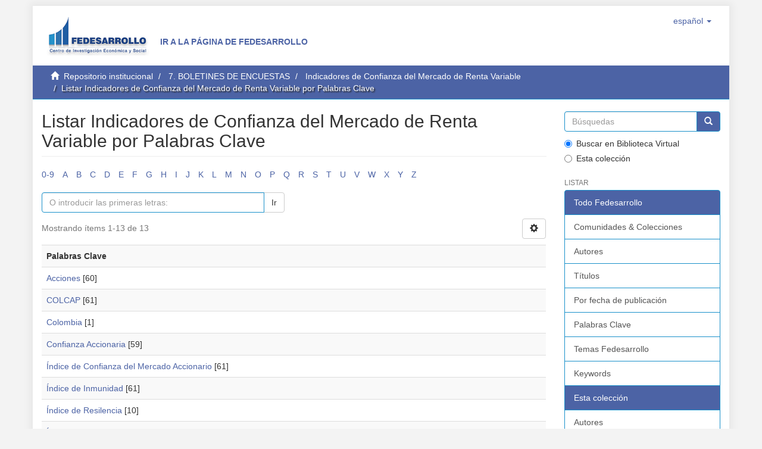

--- FILE ---
content_type: text/html;charset=utf-8
request_url: https://repository.fedesarrollo.org.co/handle/11445/4037/browse?type=subject
body_size: 5736
content:
<!DOCTYPE html>
      <!--[if lt IE 7]> <html class="no-js lt-ie9 lt-ie8 lt-ie7" lang="en"> <![endif]-->
        <!--[if IE 7]>    <html class="no-js lt-ie9 lt-ie8" lang="en"> <![endif]-->
        <!--[if IE 8]>    <html class="no-js lt-ie9" lang="en"> <![endif]-->
        <!--[if gt IE 8]><!--> <html class="no-js" lang="en"> <!--<![endif]-->
      <head><META http-equiv="Content-Type" content="text/html; charset=UTF-8">
<script>(function(w,d,s,l,i){w[l]=w[l]||[];w[l].push({'gtm.start':
            new Date().getTime(),event:'gtm.js'});var f=d.getElementsByTagName(s)[0],
            j=d.createElement(s),dl=l!='dataLayer'?'&l='+l:'';j.async=true;j.src=
            'https://www.googletagmanager.com/gtm.js?id='+i+dl;f.parentNode.insertBefore(j,f);
            })(window,document,'script','dataLayer','GTM-5TTX5F4');</script>
<meta content="text/html; charset=UTF-8" http-equiv="Content-Type">
<meta content="IE=edge,chrome=1" http-equiv="X-UA-Compatible">
<meta content="width=device-width,initial-scale=1" name="viewport">
<link rel="shortcut icon" href="/themes/Fedesa/images/favicon.fedesa.ico">
<link rel="apple-touch-icon" href="/themes/Fedesa/images/apple-touch-icon.png">
<meta name="Generator" content="DSpace 6.4">
<link type="text/css" rel="stylesheet" href="https://fonts.googleapis.com/css?family=Simonetta:400,400italic,900,900italic">
<link type="text/css" rel="stylesheet" href="https://fonts.googleapis.com/css?family=Merriweather:400,300,300italic,400italic,700,700italic">
<link href="/themes/Fedesa/styles/main.min.css" rel="stylesheet">
<link href="/themes/Fedesa/styles/ss-styles.min.css" rel="stylesheet">
<link type="application/opensearchdescription+xml" rel="search" href="https://repository.fedesarrollo.org.co:443/open-search/description.xml" title="DSpace">
<script>
        //Clear default text of empty text areas on focus
        function tFocus(element)
        {
        if (element.value == ' '){element.value='';}
        }
        //Clear default text of empty text areas on submit
        function tSubmit(form)
        {
        var defaultedElements = document.getElementsByTagName("textarea");
        for (var i=0; i != defaultedElements.length; i++){
        if (defaultedElements[i].value == ' '){
        defaultedElements[i].value='';}}
        }
        //Disable pressing 'enter' key to submit a form (otherwise pressing 'enter' causes a submission to start over)
        function disableEnterKey(e)
        {
        var key;

        if(window.event)
        key = window.event.keyCode;     //Internet Explorer
        else
        key = e.which;     //Firefox and Netscape

        if(key == 13)  //if "Enter" pressed, then disable!
        return false;
        else
        return true;
        }
      </script><!--[if lt IE 9]>
        <script src="/themes/Fedesa/vendor/html5shiv/dist/html5shiv.js"> </script>
        <script src="/themes/Fedesa/vendor/respond/dest/respond.min.js"> </script>
        <![endif]--><script src="/themes/Fedesa/vendor/modernizr/modernizr.js"> </script>
<title>Listar Indicadores de Confianza del Mercado de Renta Variable por Palabras Clave </title>
<script type="text/x-mathjax-config">
              MathJax.Hub.Config({
              tex2jax: {
              inlineMath: [['$','$'], ['\\(','\\)']],
              ignoreClass: "detail-field-data|detailtable|exception"
              },
              TeX: {
              Macros: {
              AA: '{\\mathring A}'
              }
              }
              });
            </script><script src="//cdn.mathjax.org/mathjax/latest/MathJax.js?config=TeX-AMS-MML_HTMLorMML" type="text/javascript"> </script><script src="/themes/Fedesa/vendor/loadjs/dist/loadjs.min.js"></script>
</head><body id="outer-container">
<noscript>
<iframe style="display:none;visibility:hidden" width="0" height="0" src="https://www.googletagmanager.com/ns.html?id=GTM-5TTX5F4"></iframe>
</noscript>
<header>
<div role="navigation" class="navbar navbar-default navbar-static-top">
<div class="container">
<div class="navbar-header">
<button data-toggle="offcanvas" class="navbar-toggle" type="button"><span class="sr-only">Cambiar navegaci&oacute;n</span><span class="icon-bar"></span><span class="icon-bar"></span><span class="icon-bar"></span></button><a class="navbar-brand" href="/"><img src="/themes/Fedesa/images/cliente/fede_logo.png"></a>
<div class="navbar-header pull-left link-principal">
<a style="" href="https://www.fedesarrollo.org.co/">Ir a la p&aacute;gina de Fedesarrollo</a>
</div>
<div class="navbar-header pull-right visible-xs hidden-sm hidden-md hidden-lg">
<ul class="nav nav-pills pull-left ">
<li class="dropdown" id="ds-language-selection-xs">
<button data-toggle="dropdown" class="dropdown-toggle navbar-toggle navbar-link" role="button" href="#" id="language-dropdown-toggle-xs"><b aria-hidden="true" class="visible-xs glyphicon glyphicon-globe"></b></button>
<ul data-no-collapse="true" aria-labelledby="language-dropdown-toggle-xs" role="menu" class="dropdown-menu pull-right">
<li role="presentation" class="disabled">
<a href="https://repository.fedesarrollo.org.co:443/handle/11445/4037/browse?locale-attribute=es">espa&ntilde;ol</a>
</li>
<li role="presentation">
<a href="https://repository.fedesarrollo.org.co:443/handle/11445/4037/browse?locale-attribute=en">English</a>
</li>
</ul>
</li>
<li>
<form method="get" action="/login" style="display: inline">
<button class="navbar-toggle navbar-link hidden"><b aria-hidden="true" class="visible-xs glyphicon glyphicon-user"></b></button>
</form>
</li>
</ul>
</div>
</div>
<div class="navbar-header pull-right hidden-xs">
<ul class="nav navbar-nav pull-left">
<li class="dropdown" id="ds-language-selection">
<a data-toggle="dropdown" class="dropdown-toggle" role="button" href="#" id="language-dropdown-toggle"><span class="hidden-xs">espa&ntilde;ol&nbsp;<b class="caret"></b></span></a>
<ul data-no-collapse="true" aria-labelledby="language-dropdown-toggle" role="menu" class="dropdown-menu pull-right">
<li role="presentation" class="disabled">
<a href="https://repository.fedesarrollo.org.co:443/handle/11445/4037/browse?locale-attribute=es">espa&ntilde;ol</a>
</li>
<li role="presentation">
<a href="https://repository.fedesarrollo.org.co:443/handle/11445/4037/browse?locale-attribute=en">English</a>
</li>
</ul>
</li>
</ul>
<ul class="nav navbar-nav pull-left"></ul>
<button type="button" class="navbar-toggle visible-sm" data-toggle="offcanvas"><span class="sr-only">Cambiar navegaci&oacute;n</span><span class="icon-bar"></span><span class="icon-bar"></span><span class="icon-bar"></span></button>
</div>
</div>
</div>
</header>
<div class="trail-wrapper hidden-print">
<div class="container">
<div class="row">
<div class="col-xs-12">
<div class="breadcrumb dropdown visible-xs">
<a data-toggle="dropdown" class="dropdown-toggle" role="button" href="#" id="trail-dropdown-toggle">Listar Indicadores de Confianza del Mercado de Renta Variable por Palabras Clave&nbsp;<b class="caret"></b></a>
<ul aria-labelledby="trail-dropdown-toggle" role="menu" class="dropdown-menu">
<li role="presentation">
<a role="menuitem" href="/"><i aria-hidden="true" class="glyphicon glyphicon-home"></i>&nbsp;
              Repositorio institucional</a>
</li>
<li role="presentation">
<a role="menuitem" href="/handle/11445/7">7. BOLETINES DE ENCUESTAS</a>
</li>
<li role="presentation">
<a role="menuitem" href="/handle/11445/4037">Indicadores de Confianza del Mercado de Renta Variable</a>
</li>
<li role="presentation" class="disabled">
<a href="#" role="menuitem">Listar Indicadores de Confianza del Mercado de Renta Variable por Palabras Clave</a>
</li>
</ul>
</div>
<ul class="breadcrumb hidden-xs">
<li>
<i aria-hidden="true" class="glyphicon glyphicon-home"></i>&nbsp;
        <a href="/">Repositorio institucional</a>
</li>
<li>
<a href="/handle/11445/7">7. BOLETINES DE ENCUESTAS</a>
</li>
<li>
<a href="/handle/11445/4037">Indicadores de Confianza del Mercado de Renta Variable</a>
</li>
<li class="active">Listar Indicadores de Confianza del Mercado de Renta Variable por Palabras Clave</li>
</ul>
</div>
</div>
</div>
</div>
<div class="hidden" id="no-js-warning-wrapper">
<div id="no-js-warning">
<div class="notice failure">JavaScript is disabled for your browser. Some features of this site may not work without it.</div>
</div>
</div>
<div class="container" id="main-container">
<div class="row row-offcanvas row-offcanvas-right">
<div class="horizontal-slider clearfix">
<div class="col-xs-12 col-sm-12 col-md-9 main-content">
<div>
<h2 class="ds-div-head page-header first-page-header">Listar Indicadores de Confianza del Mercado de Renta Variable por Palabras Clave </h2>
<div id="aspect_artifactbrowser_ConfigurableBrowse_div_browse-by-subject" class="ds-static-div primary">
<div class="ds-static-div browse-navigation-wrapper hidden-print">
<form id="aspect_artifactbrowser_ConfigurableBrowse_div_browse-navigation" class="ds-interactive-div secondary navigation" action="browse" method="post" onsubmit="javascript:tSubmit(this);">
<div class="ds-static-div row">
<div class="ds-static-div col-xs-4 col-sm-12">
<select class="ds-select-field form-control alphabet-select visible-xs alphabet-select visible-xs" name=""><option value="browse?rpp=20&amp;sort_by=-1&amp;type=subject&amp;etal=-1&amp;starts_with=0&amp;order=ASC">0-9</option><option value="browse?rpp=20&amp;sort_by=-1&amp;type=subject&amp;etal=-1&amp;starts_with=A&amp;order=ASC">A</option><option value="browse?rpp=20&amp;sort_by=-1&amp;type=subject&amp;etal=-1&amp;starts_with=B&amp;order=ASC">B</option><option value="browse?rpp=20&amp;sort_by=-1&amp;type=subject&amp;etal=-1&amp;starts_with=C&amp;order=ASC">C</option><option value="browse?rpp=20&amp;sort_by=-1&amp;type=subject&amp;etal=-1&amp;starts_with=D&amp;order=ASC">D</option><option value="browse?rpp=20&amp;sort_by=-1&amp;type=subject&amp;etal=-1&amp;starts_with=E&amp;order=ASC">E</option><option value="browse?rpp=20&amp;sort_by=-1&amp;type=subject&amp;etal=-1&amp;starts_with=F&amp;order=ASC">F</option><option value="browse?rpp=20&amp;sort_by=-1&amp;type=subject&amp;etal=-1&amp;starts_with=G&amp;order=ASC">G</option><option value="browse?rpp=20&amp;sort_by=-1&amp;type=subject&amp;etal=-1&amp;starts_with=H&amp;order=ASC">H</option><option value="browse?rpp=20&amp;sort_by=-1&amp;type=subject&amp;etal=-1&amp;starts_with=I&amp;order=ASC">I</option><option value="browse?rpp=20&amp;sort_by=-1&amp;type=subject&amp;etal=-1&amp;starts_with=J&amp;order=ASC">J</option><option value="browse?rpp=20&amp;sort_by=-1&amp;type=subject&amp;etal=-1&amp;starts_with=K&amp;order=ASC">K</option><option value="browse?rpp=20&amp;sort_by=-1&amp;type=subject&amp;etal=-1&amp;starts_with=L&amp;order=ASC">L</option><option value="browse?rpp=20&amp;sort_by=-1&amp;type=subject&amp;etal=-1&amp;starts_with=M&amp;order=ASC">M</option><option value="browse?rpp=20&amp;sort_by=-1&amp;type=subject&amp;etal=-1&amp;starts_with=N&amp;order=ASC">N</option><option value="browse?rpp=20&amp;sort_by=-1&amp;type=subject&amp;etal=-1&amp;starts_with=O&amp;order=ASC">O</option><option value="browse?rpp=20&amp;sort_by=-1&amp;type=subject&amp;etal=-1&amp;starts_with=P&amp;order=ASC">P</option><option value="browse?rpp=20&amp;sort_by=-1&amp;type=subject&amp;etal=-1&amp;starts_with=Q&amp;order=ASC">Q</option><option value="browse?rpp=20&amp;sort_by=-1&amp;type=subject&amp;etal=-1&amp;starts_with=R&amp;order=ASC">R</option><option value="browse?rpp=20&amp;sort_by=-1&amp;type=subject&amp;etal=-1&amp;starts_with=S&amp;order=ASC">S</option><option value="browse?rpp=20&amp;sort_by=-1&amp;type=subject&amp;etal=-1&amp;starts_with=T&amp;order=ASC">T</option><option value="browse?rpp=20&amp;sort_by=-1&amp;type=subject&amp;etal=-1&amp;starts_with=U&amp;order=ASC">U</option><option value="browse?rpp=20&amp;sort_by=-1&amp;type=subject&amp;etal=-1&amp;starts_with=V&amp;order=ASC">V</option><option value="browse?rpp=20&amp;sort_by=-1&amp;type=subject&amp;etal=-1&amp;starts_with=W&amp;order=ASC">W</option><option value="browse?rpp=20&amp;sort_by=-1&amp;type=subject&amp;etal=-1&amp;starts_with=X&amp;order=ASC">X</option><option value="browse?rpp=20&amp;sort_by=-1&amp;type=subject&amp;etal=-1&amp;starts_with=Y&amp;order=ASC">Y</option><option value="browse?rpp=20&amp;sort_by=-1&amp;type=subject&amp;etal=-1&amp;starts_with=Z&amp;order=ASC">Z</option></select>
<ul id="aspect_artifactbrowser_ConfigurableBrowse_list_jump-list" class="ds-simple-list alphabet list-inline hidden-xs">
<li class="ds-simple-list-item">
<a href="browse?rpp=20&sort_by=-1&type=subject&etal=-1&starts_with=0&order=ASC">0-9</a>
</li>
<li class="ds-simple-list-item">
<a href="browse?rpp=20&sort_by=-1&type=subject&etal=-1&starts_with=A&order=ASC">A</a>
</li>
<li class="ds-simple-list-item">
<a href="browse?rpp=20&sort_by=-1&type=subject&etal=-1&starts_with=B&order=ASC">B</a>
</li>
<li class="ds-simple-list-item">
<a href="browse?rpp=20&sort_by=-1&type=subject&etal=-1&starts_with=C&order=ASC">C</a>
</li>
<li class="ds-simple-list-item">
<a href="browse?rpp=20&sort_by=-1&type=subject&etal=-1&starts_with=D&order=ASC">D</a>
</li>
<li class="ds-simple-list-item">
<a href="browse?rpp=20&sort_by=-1&type=subject&etal=-1&starts_with=E&order=ASC">E</a>
</li>
<li class="ds-simple-list-item">
<a href="browse?rpp=20&sort_by=-1&type=subject&etal=-1&starts_with=F&order=ASC">F</a>
</li>
<li class="ds-simple-list-item">
<a href="browse?rpp=20&sort_by=-1&type=subject&etal=-1&starts_with=G&order=ASC">G</a>
</li>
<li class="ds-simple-list-item">
<a href="browse?rpp=20&sort_by=-1&type=subject&etal=-1&starts_with=H&order=ASC">H</a>
</li>
<li class="ds-simple-list-item">
<a href="browse?rpp=20&sort_by=-1&type=subject&etal=-1&starts_with=I&order=ASC">I</a>
</li>
<li class="ds-simple-list-item">
<a href="browse?rpp=20&sort_by=-1&type=subject&etal=-1&starts_with=J&order=ASC">J</a>
</li>
<li class="ds-simple-list-item">
<a href="browse?rpp=20&sort_by=-1&type=subject&etal=-1&starts_with=K&order=ASC">K</a>
</li>
<li class="ds-simple-list-item">
<a href="browse?rpp=20&sort_by=-1&type=subject&etal=-1&starts_with=L&order=ASC">L</a>
</li>
<li class="ds-simple-list-item">
<a href="browse?rpp=20&sort_by=-1&type=subject&etal=-1&starts_with=M&order=ASC">M</a>
</li>
<li class="ds-simple-list-item">
<a href="browse?rpp=20&sort_by=-1&type=subject&etal=-1&starts_with=N&order=ASC">N</a>
</li>
<li class="ds-simple-list-item">
<a href="browse?rpp=20&sort_by=-1&type=subject&etal=-1&starts_with=O&order=ASC">O</a>
</li>
<li class="ds-simple-list-item">
<a href="browse?rpp=20&sort_by=-1&type=subject&etal=-1&starts_with=P&order=ASC">P</a>
</li>
<li class="ds-simple-list-item">
<a href="browse?rpp=20&sort_by=-1&type=subject&etal=-1&starts_with=Q&order=ASC">Q</a>
</li>
<li class="ds-simple-list-item">
<a href="browse?rpp=20&sort_by=-1&type=subject&etal=-1&starts_with=R&order=ASC">R</a>
</li>
<li class="ds-simple-list-item">
<a href="browse?rpp=20&sort_by=-1&type=subject&etal=-1&starts_with=S&order=ASC">S</a>
</li>
<li class="ds-simple-list-item">
<a href="browse?rpp=20&sort_by=-1&type=subject&etal=-1&starts_with=T&order=ASC">T</a>
</li>
<li class="ds-simple-list-item">
<a href="browse?rpp=20&sort_by=-1&type=subject&etal=-1&starts_with=U&order=ASC">U</a>
</li>
<li class="ds-simple-list-item">
<a href="browse?rpp=20&sort_by=-1&type=subject&etal=-1&starts_with=V&order=ASC">V</a>
</li>
<li class="ds-simple-list-item">
<a href="browse?rpp=20&sort_by=-1&type=subject&etal=-1&starts_with=W&order=ASC">W</a>
</li>
<li class="ds-simple-list-item">
<a href="browse?rpp=20&sort_by=-1&type=subject&etal=-1&starts_with=X&order=ASC">X</a>
</li>
<li class="ds-simple-list-item">
<a href="browse?rpp=20&sort_by=-1&type=subject&etal=-1&starts_with=Y&order=ASC">Y</a>
</li>
<li class="ds-simple-list-item">
<a href="browse?rpp=20&sort_by=-1&type=subject&etal=-1&starts_with=Z&order=ASC">Z</a>
</li>
</ul>
</div>
<div class="ds-static-div col-xs-8 col-sm-12">
<p class="ds-paragraph">
<input id="aspect_artifactbrowser_ConfigurableBrowse_field_rpp" class="ds-hidden-field form-control" name="rpp" type="hidden" value="20">
</p>
<p class="ds-paragraph">
<input id="aspect_artifactbrowser_ConfigurableBrowse_field_sort_by" class="ds-hidden-field form-control" name="sort_by" type="hidden" value="-1">
</p>
<p class="ds-paragraph">
<input id="aspect_artifactbrowser_ConfigurableBrowse_field_type" class="ds-hidden-field form-control" name="type" type="hidden" value="subject">
</p>
<p class="ds-paragraph">
<input id="aspect_artifactbrowser_ConfigurableBrowse_field_etal" class="ds-hidden-field form-control" name="etal" type="hidden" value="-1">
</p>
<p class="ds-paragraph">
<input id="aspect_artifactbrowser_ConfigurableBrowse_field_order" class="ds-hidden-field form-control" name="order" type="hidden" value="ASC">
</p>
<div class="row">
<div class="col-xs-12 col-sm-6">
<p class="input-group">
<input id="aspect_artifactbrowser_ConfigurableBrowse_field_starts_with" class="ds-text-field form-control" placeholder="O introducir las primeras letras:" name="starts_with" type="text" value="" title="Listar &iacute;tems que empiezan con estas letras"><span class="input-group-btn"><button id="aspect_artifactbrowser_ConfigurableBrowse_field_submit" class="ds-button-field btn btn-default" name="submit" type="submit">Ir</button></span>
</p>
</div>
</div>
</div>
</div>
</form>
</div>
<form id="aspect_artifactbrowser_ConfigurableBrowse_div_browse-controls" class="ds-interactive-div browse controls hidden" action="browse?resetOffset=true" method="post" onsubmit="javascript:tSubmit(this);">
<p id="aspect_artifactbrowser_ConfigurableBrowse_p_hidden-fields" class="ds-paragraph hidden">
<input id="aspect_artifactbrowser_ConfigurableBrowse_field_type" class="ds-hidden-field form-control" name="type" type="hidden" value="subject">
</p>
<p class="ds-paragraph">Orden:</p>
<p class="ds-paragraph">
<select id="aspect_artifactbrowser_ConfigurableBrowse_field_order" class="ds-select-field form-control" name="order"><option value="ASC" selected>ascendente</option><option value="DESC">descendente</option></select>
</p>
<p class="ds-paragraph">Resultados:</p>
<p class="ds-paragraph">
<select id="aspect_artifactbrowser_ConfigurableBrowse_field_rpp" class="ds-select-field form-control" name="rpp"><option value="5">5</option><option value="10">10</option><option value="20" selected>20</option><option value="40">40</option><option value="60">60</option><option value="80">80</option><option value="100">100</option></select>
</p>
<p class="ds-paragraph">
<button id="aspect_artifactbrowser_ConfigurableBrowse_field_update" class="ds-button-field btn btn-default" name="update" type="submit">Modificar</button>
</p>
</form>
<div class="pagination-simple clearfix top">
<div class="row">
<div class="col-xs-10">
<p class="pagination-info">Mostrando &iacute;tems 1-13 de 13</p>
</div>
<div class="col-xs-2">
<div class="btn-group sort-options-menu pull-right">
<button data-toggle="dropdown" class="btn btn-default dropdown-toggle"><span aria-hidden="true" class="glyphicon glyphicon-cog"></span></button>
<ul role="menu" class="dropdown-menu pull-right">
<li class="dropdown-header"></li>
<li>
<a data-name="order" data-returnvalue="ASC" href="#"><span aria-hidden="true" class="glyphicon glyphicon-ok btn-xs active"></span>ascendente</a>
</li>
<li>
<a data-name="order" data-returnvalue="DESC" href="#"><span aria-hidden="true" class="glyphicon glyphicon-ok btn-xs invisible"></span>descendente</a>
</li>
<li class="divider"></li>
<li class="dropdown-header"></li>
<li>
<a data-name="rpp" data-returnvalue="5" href="#"><span aria-hidden="true" class="glyphicon glyphicon-ok btn-xs invisible"></span>5</a>
</li>
<li>
<a data-name="rpp" data-returnvalue="10" href="#"><span aria-hidden="true" class="glyphicon glyphicon-ok btn-xs invisible"></span>10</a>
</li>
<li>
<a data-name="rpp" data-returnvalue="20" href="#"><span aria-hidden="true" class="glyphicon glyphicon-ok btn-xs active"></span>20</a>
</li>
<li>
<a data-name="rpp" data-returnvalue="40" href="#"><span aria-hidden="true" class="glyphicon glyphicon-ok btn-xs invisible"></span>40</a>
</li>
<li>
<a data-name="rpp" data-returnvalue="60" href="#"><span aria-hidden="true" class="glyphicon glyphicon-ok btn-xs invisible"></span>60</a>
</li>
<li>
<a data-name="rpp" data-returnvalue="80" href="#"><span aria-hidden="true" class="glyphicon glyphicon-ok btn-xs invisible"></span>80</a>
</li>
<li>
<a data-name="rpp" data-returnvalue="100" href="#"><span aria-hidden="true" class="glyphicon glyphicon-ok btn-xs invisible"></span>100</a>
</li>
</ul>
</div>
</div>
</div>
</div>
<ul class="ds-artifact-list list-unstyled"></ul>
<div id="aspect_artifactbrowser_ConfigurableBrowse_div_browse-by-subject-results" class="ds-static-div primary">
<ul class="ds-artifact-list list-unstyled"></ul>
<div class="table-responsive">
<table id="aspect_artifactbrowser_ConfigurableBrowse_table_browse-by-subject-results" class="ds-table table table-striped table-hover">
<tr class="ds-table-header-row">
<th class="ds-table-header-cell odd">Palabras Clave</th>
</tr>
<tr class="ds-table-row even">
<td class="ds-table-cell odd"><a href="browse?type=subject&value=Acciones&sort_by=2&order=DESC">Acciones</a> [60]</td>
</tr>
<tr class="ds-table-row odd">
<td class="ds-table-cell odd"><a href="browse?type=subject&value=COLCAP&sort_by=2&order=DESC">COLCAP</a> [61]</td>
</tr>
<tr class="ds-table-row even">
<td class="ds-table-cell odd"><a href="browse?type=subject&value=Colombia&sort_by=2&order=DESC">Colombia</a> [1]</td>
</tr>
<tr class="ds-table-row odd">
<td class="ds-table-cell odd"><a href="browse?type=subject&value=Confianza+Accionaria&sort_by=2&order=DESC">Confianza Accionaria</a> [59]</td>
</tr>
<tr class="ds-table-row even">
<td class="ds-table-cell odd"><a href="browse?type=subject&value=%C3%8Dndice+de+Confianza+del+Mercado+Accionario&sort_by=2&order=DESC">&Iacute;ndice de Confianza del Mercado Accionario</a> [61]</td>
</tr>
<tr class="ds-table-row odd">
<td class="ds-table-cell odd"><a href="browse?type=subject&value=%C3%8Dndice+de+Inmunidad&sort_by=2&order=DESC">&Iacute;ndice de Inmunidad</a> [61]</td>
</tr>
<tr class="ds-table-row even">
<td class="ds-table-cell odd"><a href="browse?type=subject&value=%C3%8Dndice+de+Resilencia&sort_by=2&order=DESC">&Iacute;ndice de Resilencia</a> [10]</td>
</tr>
<tr class="ds-table-row odd">
<td class="ds-table-cell odd"><a href="browse?type=subject&value=%C3%8Dndice+de+Resiliencia&sort_by=2&order=DESC">&Iacute;ndice de Resiliencia</a> [51]</td>
</tr>
<tr class="ds-table-row even">
<td class="ds-table-cell odd"><a href="browse?type=subject&value=%C3%8Dndice+de+Valoraci%C3%B3n&sort_by=2&order=DESC">&Iacute;ndice de Valoraci&oacute;n</a> [60]</td>
</tr>
<tr class="ds-table-row odd">
<td class="ds-table-cell odd"><a href="browse?type=subject&value=Mercado+de++Renta+Variable&sort_by=2&order=DESC">Mercado de  Renta Variable</a> [1]</td>
</tr>
<tr class="ds-table-row even">
<td class="ds-table-cell odd"><a href="browse?type=subject&value=Mercado+de+Renta+Variable&sort_by=2&order=DESC">Mercado de Renta Variable</a> [58]</td>
</tr>
<tr class="ds-table-row odd">
<td class="ds-table-cell odd"><a href="browse?type=subject&value=Mercado+de+renta+variable&sort_by=2&order=DESC">Mercado de renta variable</a> [1]</td>
</tr>
<tr class="ds-table-row even">
<td class="ds-table-cell odd"><a href="browse?type=subject&value=Valuation+Confidence+Index&sort_by=2&order=DESC">Valuation Confidence Index</a> [1]</td>
</tr>
</table>
</div>
</div>
<div class="pagination-simple clearfix bottom"></div>
<ul class="ds-artifact-list list-unstyled"></ul>
</div>
</div>
<div class="visible-xs visible-sm">
<footer>
<div class="footer-fede">
<div class="mi-sidebar" id="mi-sidebar">
<h2 class="titulodelwidget">Acerca de Fedesarrollo</h2>
<div class="textwidget">La Fundaci&oacute;n para la Educaci&oacute;n Superior y el Desarrollo (Fedesarrollo) es una entidad privada sin &aacute;nimo de lucro. Establecida en 1970, se dedica a la investigaci&oacute;n en temas de pol&iacute;tica econ&oacute;mica y social.</div>
</div>
</div>
<div class="footer-fede">
<div class="mi-sidebar" id="mi-sidebar">
<h2 class="titulodelwidget">Fedesarrollo</h2>
<div class="textwidget">Calle 78 N&ordm; 9 -91, Bogot&aacute; - Colombia <br>Tel (571) 325 9777, Fax (571) 325 9770<br>
<a href="https://www.fedesarrollo.org.co/">https://www.fedesarrollo.org.co</a>
<br>&copy; 2017, Todos los derechos reservados</div>
</div>
</div>
<div class="footer-fede">
<div class="mi-sidebar" id="mi-sidebar">
<h2 class="titulodelwidget">Redes Sociales</h2>
<div class="sswidget clearfix">
<ul class="ss borderless sscircle">
<li class="facebook">
<a title="Facebook" href="https://www.facebook.com/pages/Fedesarrollo/232116956825561"></a>
</li>
<li class="linkedin">
<a title="LinkedIn" href="https://www.linkedin.com/company/fedesarrollo"></a>
</li>
<li class="twitter">
<a title="Twitter" href="https://twitter.com/fedesarrollo"></a>
</li>
<li class="youtube">
<a title="YouTube" href="http://www.youtube.com/user/FedesarrolloColombia"></a>
</li>
</ul>
</div>
</div>
</div>
<a class="hidden" href="/htmlmap">&nbsp;</a>
<p>&nbsp;</p>
</footer>
</div>
</div>
<div role="navigation" id="sidebar" class="col-xs-6 col-sm-3 sidebar-offcanvas">
<div class="word-break hidden-print" id="ds-options">
<div class="ds-option-set" id="ds-search-option">
<form method="post" class="" id="ds-search-form" action="/discover">
<fieldset>
<div class="input-group">
<input placeholder="B&uacute;squedas" type="text" class="ds-text-field form-control" name="query"><span class="input-group-btn"><button title="Ir" class="ds-button-field btn btn-primary"><span aria-hidden="true" class="glyphicon glyphicon-search"></span></button></span>
</div>
<div class="radio">
<label><input checked value="" name="scope" type="radio" id="ds-search-form-scope-all">Buscar en Biblioteca Virtual</label>
</div>
<div class="radio">
<label><input name="scope" type="radio" id="ds-search-form-scope-container" value="11445/4037">Esta colecci&oacute;n</label>
</div>
</fieldset>
</form>
</div>
<h2 class="ds-option-set-head  h6">Listar</h2>
<div id="aspect_viewArtifacts_Navigation_list_browse" class="list-group">
<a class="list-group-item active"><span class="h5 list-group-item-heading  h5">Todo Fedesarrollo</span></a><a href="/community-list" class="list-group-item ds-option">Comunidades &amp; Colecciones</a><a href="/browse?type=author" class="list-group-item ds-option">Autores</a><a href="/browse?type=title" class="list-group-item ds-option">T&iacute;tulos</a><a href="/browse?type=dateissued" class="list-group-item ds-option">Por fecha de publicaci&oacute;n</a><a href="/browse?type=subject" class="list-group-item ds-option">Palabras Clave</a><a href="/browse?type=fedesa" class="list-group-item ds-option">Temas Fedesarrollo</a><a href="/browse?type=keywords" class="list-group-item ds-option">Keywords</a><a class="list-group-item active"><span class="h5 list-group-item-heading  h5">Esta colecci&oacute;n</span></a><a href="/handle/11445/4037/browse?type=author" class="list-group-item ds-option">Autores</a><a href="/handle/11445/4037/browse?type=title" class="list-group-item ds-option">T&iacute;tulos</a><a href="/handle/11445/4037/browse?type=dateissued" class="list-group-item ds-option">Por fecha de publicaci&oacute;n</a><a href="/handle/11445/4037/browse?type=subject" class="list-group-item ds-option">Palabras Clave</a><a href="/handle/11445/4037/browse?type=fedesa" class="list-group-item ds-option">Temas Fedesarrollo</a><a href="/handle/11445/4037/browse?type=keywords" class="list-group-item ds-option">Keywords</a>
</div>
<h2 class="ds-option-set-head  h6">Mi cuenta</h2>
<div id="aspect_viewArtifacts_Navigation_list_account" class="list-group">
<a href="/login" class="list-group-item ds-option">Acceder</a><a href="/register" class="list-group-item ds-option">Registro</a>
</div>
<div id="aspect_viewArtifacts_Navigation_list_context" class="list-group"></div>
<div id="aspect_viewArtifacts_Navigation_list_administrative" class="list-group"></div>
<div id="aspect_discovery_Navigation_list_discovery" class="list-group"></div>
</div>
</div>
</div>
</div>
<div class="hidden-xs hidden-sm row footer">
<div class="col-md-12">
<footer>
<div class="footer-fede">
<div class="mi-sidebar" id="mi-sidebar">
<h2 class="titulodelwidget">Acerca de Fedesarrollo</h2>
<div class="textwidget">La Fundaci&oacute;n para la Educaci&oacute;n Superior y el Desarrollo (Fedesarrollo) es una entidad privada sin &aacute;nimo de lucro. Establecida en 1970, se dedica a la investigaci&oacute;n en temas de pol&iacute;tica econ&oacute;mica y social.</div>
</div>
</div>
<div class="footer-fede">
<div class="mi-sidebar" id="mi-sidebar">
<h2 class="titulodelwidget">Fedesarrollo</h2>
<div class="textwidget">Calle 78 N&ordm; 9 -91, Bogot&aacute; - Colombia <br>Tel (571) 325 9777, Fax (571) 325 9770<br>
<a href="https://www.fedesarrollo.org.co/">https://www.fedesarrollo.org.co</a>
<br>&copy; 2017, Todos los derechos reservados</div>
</div>
</div>
<div class="footer-fede">
<div class="mi-sidebar" id="mi-sidebar">
<h2 class="titulodelwidget">Redes Sociales</h2>
<div class="sswidget clearfix">
<ul class="ss borderless sscircle">
<li class="facebook">
<a title="Facebook" href="https://www.facebook.com/pages/Fedesarrollo/232116956825561"></a>
</li>
<li class="linkedin">
<a title="LinkedIn" href="https://www.linkedin.com/company/fedesarrollo"></a>
</li>
<li class="twitter">
<a title="Twitter" href="https://twitter.com/fedesarrollo"></a>
</li>
<li class="youtube">
<a title="YouTube" href="http://www.youtube.com/user/FedesarrolloColombia"></a>
</li>
</ul>
</div>
</div>
</div>
<a class="hidden" href="/htmlmap">&nbsp;</a>
<p>&nbsp;</p>
</footer>
</div>
</div>
</div>
<script src="/themes/Fedesa/scripts/gtm-dataLayer.min.js"></script><script type="text/javascript">if(typeof window.publication === 'undefined'){ window.publication={}; }; window.publication.contextPath= '';window.publication.themePath= '/themes/Fedesa/';</script><script>if(!window.DSpace){window.DSpace={};}window.DSpace.context_path='';window.DSpace.theme_path='/themes/Fedesa/';</script><script src="/themes/Fedesa/scripts/theme.js"> </script><script src="//s7.addthis.com/js/300/addthis_widget.js#pubid=ra-5d8e281d616909b1" type="text/javascript"></script>
</body></html>


--- FILE ---
content_type: text/css
request_url: https://repository.fedesarrollo.org.co/themes/Fedesa/styles/ss-styles.min.css
body_size: 1540
content:
.socialbar{width:100%;min-height:40px;background-color:#fff;padding:0;font-size:0;z-index:999}.socialbar:after{clear:left;content:" "}.socialbar_transparent{width:100%;min-height:40px;padding:0;font-size:0;z-index:999}.socialbar_transparent:after{clear:left;content:" "}.borderless li{border:none!important}.borderless li:first-child{border:none!important}ul.borderless li{border:none!important}ul.borderless li:first-child{border:none!important}.sssquare{border-radius:0;-moz-border-radius:0;-webkit-border-radius:0}.sscircle li{border-radius:100%;-moz-border-radius:100%;-webkit-border-radius:100%;background-color:#FFF;-webkit-box-shadow:0 2px rgba(0,0,0,0.3);-moz-box-shadow:0 2px rgba(0,0,0,0.3);box-shadow:0 2px rgba(0,0,0,0.3);margin-right:5px!important;margin-bottom:5px!important;-webkit-transition:background-color .2s linear;-moz-transition:background-color .2s linear;-o-transition:background-color all .2s linear;-ms-transition:background-color all .2s linear;transition:background-color all .2s linear}.sscircle li:active,.sscircle li a:active{border-radius:100%!important;-moz-border-radius:100%!important;-webkit-border-radius:100%!important}.ss{width:auto;margin:0;padding:0;text-align:left;overflow:hidden}.ss li{display:inline-block!important;margin:0!important;padding:0!important;border-right:1px solid rgba(0,0,0,0.2)!important;border-bottom:none!important;background-image:url("../images/socialsprites.png")!important;background-repeat:no-repeat!important;height:40px!important;width:40px!important;-webkit-transition:all .3s ease;-moz-transition:all .3s ease;-o-transition:all .3s ease;-ms-transition:all .3s ease;transition:all .3s ease}.ss li:hover{-webkit-transition:all .3s ease;-moz-transition:all .3s ease;-o-transition:all .3s ease;-ms-transition:all .3s ease;transition:all .3s ease}.ss li:first-child{border-left:1px solid rgba(0,0,0,0.2)!important}.ss li a{display:block!important;text-indent:-9999!important;height:40px!important;width:40px!important}.ss li a:active{box-shadow:inset 0 0 10px rgba(0,0,0,0.3),inset 0 0 10px rgba(0,0,0,0.3);-webkit-box-shadow:inset 0 0 10px rgba(0,0,0,0.3),inset 0 0 10px rgba(0,0,0,0.3);-moz-box-shadow:inset 0 0 10px rgba(0,0,0,0.3),inset 0 0 10px rgba(0,0,0,0.3)}.ss li.digg{background-position:0 0}.ss li.digg:hover{background-position:0 -40px}.ss li.dribbble{background-position:0 -80px}.ss li.dribbble:hover{background-position:0 -120px}.ss li.facebook{background-position:0 -160px}.ss li.facebook:hover{background-position:0 -200px}.ss li.flickr{background-position:0 -240px}.ss li.flickr:hover{background-position:0 -280px}.ss li.forrst{background-position:0 -320px}.ss li.forrst:hover{background-position:0 -360px}.ss li.googleplus{background-position:0 -400px}.ss li.googleplus:hover{background-position:0 -440px}.ss li.html5{background-position:0 -480px}.ss li.html5:hover{background-position:0 -520px}.ss li.icloud{background-position:0 -560px}.ss li.icloud:hover{background-position:0 -600px}.ss li.lastfm{background-position:0 -640px}.ss li.lastfm:hover{background-position:0 -680px}.ss li.linkedin{background-position:0 -720px}.ss li.linkedin:hover{background-position:0 -760px}.ss li.myspace{background-position:0 -800px}.ss li.myspace:hover{background-position:0 -840px}.ss li.paypal{background-position:0 -880px}.ss li.paypal:hover{background-position:0 -920px}.ss li.picasa{background-position:0 -960px}.ss li.picasa:hover{background-position:0 -1000px}.ss li.pinterest{background-position:0 -1040px}.ss li.pinterest:hover{background-position:0 -1080px}.ss li.reddit{background-position:0 -1120px}.ss li.reddit:hover{background-position:0 -1160px}.ss li.rss{background-position:0 -1200px}.ss li.rss:hover{background-position:0 -1240px}.ss li.skype{background-position:0 -1280px}.ss li.skype:hover{background-position:0 -1320px}.ss li.stumbleupon{background-position:0 -1360px}.ss li.stumbleupon:hover{background-position:0 -1400px}.ss li.tumblr{background-position:0 -1440px}.ss li.tumblr:hover{background-position:0 -1480px}.ss li.twitter{background-position:0 -1520px}.ss li.twitter:hover{background-position:0 -1560px}.ss li.vimeo{background-position:0 -1600px}.ss li.vimeo:hover{background-position:0 -1640px}.ss li.wordpress{background-position:0 -1680px}.ss li.wordpress:hover{background-position:0 -1720px}.ss li.yahoo{background-position:0 -1760px}.ss li.yahoo:hover{background-position:0 -1800px}.ss li.youtube{background-position:0 -1840px}.ss li.youtube:hover{background-position:0 -1880px}.ss li.customicon1{background-position:0 0}.ss li.customicon1:hover{background-position:0 -40px!important}.ss li.customicon2{background-position:0 0}.ss li.customicon2:hover{background-position:0 -40px!important}.ss li.github{background-position:0 -1920px}.ss li.github:hover{background-position:0 -1960px}.ss li.behance{background-position:0 -2000px}.ss li.behance:hover{background-position:0 -2040px}.ss li.yelp{background-position:0 -2080px}.ss li.yelp:hover{background-position:0 -2120px}.ss li.mail{background-position:0 -2160px}.ss li.mail:hover{background-position:0 -2200px}.ss li.instagram{background-position:0 -2240px}.ss li.instagram:hover{background-position:0 -2280px}.ss li.foursquare{background-position:0 -2320px}.ss li.foursquare:hover{background-position:0 -2360px}.ss li.zerply{background-position:0 -2400px}.ss li.zerply:hover{background-position:0 -2440px}.socialbar_mini{height:30px;overflow:hidden;width:100%;padding:0;z-index:999}.ssm{width:auto;margin:0!important;padding:0!important;text-align:right;overflow:hidden;font-size:0;margin-bottom:15px}.ssm li{display:inline-block!important;height:30px!important;width:30px!important;margin:0!important;padding:0!important;border-right:1px solid rgba(0,0,0,0.2)!important;border-bottom:none!important;background-image:url("socialsprites_mini.png")!important;background-repeat:no-repeat!important;-webkit-transition:all .3s ease;-moz-transition:all .3s ease;-o-transition:all .3s ease;-ms-transition:all .3s ease;transition:all .3s ease}.ssm li:hover{-webkit-transition:all .3s ease;-moz-transition:all .3s ease;-o-transition:all .3s ease;-ms-transition:all .3s ease;transition:all .3s ease}.ssm li:first-child{border-left:1px solid rgba(0,0,0,0.2)!important}.ssm li a{display:block!important;text-indent:-9999!important;height:30px!important;width:30px!important}.ssm li a:active{box-shadow:inset 0 0 10px rgba(0,0,0,0.3),inset 0 0 10px rgba(0,0,0,0.3);-webkit-box-shadow:inset 0 0 10px rgba(0,0,0,0.3),inset 0 0 10px rgba(0,0,0,0.3);-moz-box-shadow:inset 0 0 10px rgba(0,0,0,0.3),inset 0 0 10px rgba(0,0,0,0.3)}.ssm li.digg{background-position:0 0}.ssm li.digg:hover{background-position:0 -30px}.ssm li.dribbble{background-position:0 -60px}.ssm li.dribbble:hover{background-position:0 -90px}.ssm li.facebook{background-position:0 -120px}.ssm li.facebook:hover{background-position:0 -150px}.ssm li.flickr{background-position:0 -180px}.ssm li.flickr:hover{background-position:0 -210px}.ssm li.forrst{background-position:0 -240px}.ssm li.forrst:hover{background-position:0 -270px}.ssm li.googleplus{background-position:0 -300px}.ssm li.googleplus:hover{background-position:0 -330px}.ssm li.html5{background-position:0 -360px}.ssm li.html5:hover{background-position:0 -390px}.ssm li.icloud{background-position:0 -420px}.ssm li.icloud:hover{background-position:0 -450px}.ssm li.lastfm{background-position:0 -480px}.ssm li.lastfm:hover{background-position:0 -510px}.ssm li.linkedin{background-position:0 -540px}.ssm li.linkedin:hover{background-position:0 -570px}.ssm li.myspace{background-position:0 -600px}.ssm li.myspace:hover{background-position:0 -630px}.ssm li.paypal{background-position:0 -660px}.ssm li.paypal:hover{background-position:0 -690px}.ssm li.picasa{background-position:0 -720px}.ssm li.picasa:hover{background-position:0 -750px}.ssm li.pinterest{background-position:0 -780px}.ssm li.pinterest:hover{background-position:0 -810px}.ssm li.reddit{background-position:0 -840px}.ssm li.reddit:hover{background-position:0 -870px}.ssm li.rss{background-position:0 -900px}.ssm li.rss:hover{background-position:0 -930px}.ssm li.skype{background-position:0 -960px}.ssm li.skype:hover{background-position:0 -990px}.ssm li.stumbleupon{background-position:0 -1020px}.ssm li.stumbleupon:hover{background-position:0 -1050px}.ssm li.tumblr{background-position:0 -1080px}.ssm li.tumblr:hover{background-position:0 -1110px}.ssm li.twitter{background-position:0 -1140px}.ssm li.twitter:hover{background-position:0 -1170px}.ssm li.vimeo{background-position:0 -1200px}.ssm li.vimeo:hover{background-position:0 -1230px}.ssm li.wordpress{background-position:0 -1260px}.ssm li.wordpress:hover{background-position:0 -1290px}.ssm li.yahoo{background-position:0 -1320px}.ssm li.yahoo:hover{background-position:0 -1350px}.ssm li.youtube{background-position:0 -1380px}.ssm li.youtube:hover{background-position:0 -1410px}.ssm li.customicon1{background-position:0 0}.ssm li.customicon1:hover{background-position:0 -40px}.ssm li.customicon2{background-position:0 0}.ssm li.customicon2:hover{background-position:0 -40px}.ssm li.github{background-position:0 -1440px}.ssm li.github:hover{background-position:0 -1470px}.ssm li.behance{background-position:0 -1500px}.ssm li.behance:hover{background-position:0 -1530px}.ssm li.yelp{background-position:0 -1560px}.ssm li.yelp:hover{background-position:0 -1590px}.ssm li.mail{background-position:0 -1620px}.ssm li.mail:hover{background-position:0 -1650px}.ssm li.instagram{background-position:0 -1680px}.ssm li.instagram:hover{background-position:0 -1710px}.ssm li.foursquare{background-position:0 -1740px}.ssm li.foursquare:hover{background-position:0 -1770px}.ssm li.zerply{background-position:0 -1800px}.ssm li.zerply:hover{background-position:0 -1830px}

--- FILE ---
content_type: application/javascript
request_url: https://repository.fedesarrollo.org.co/themes/Fedesa/scripts/gtm-dataLayer.min.js
body_size: 224
content:
function sendEventGTM(a){dataLayer.push({dspace_community:dataLayer[1].dspace_community,dspace_subCommunity:dataLayer[1].dspace_subCommunity,dspace_collection:dataLayer[1].dspace_collection,dspace_coll_hdl:dataLayer[1].dspace_coll_hdl,dspace_handle:dataLayer[1].dspace_handle,dspace_file_name:a.dataset.gtm,event:"item_bitstream"})}function sendEventGTMpdfjs(a){sendEventGTM(a[parseInt(a.value)+1])}
